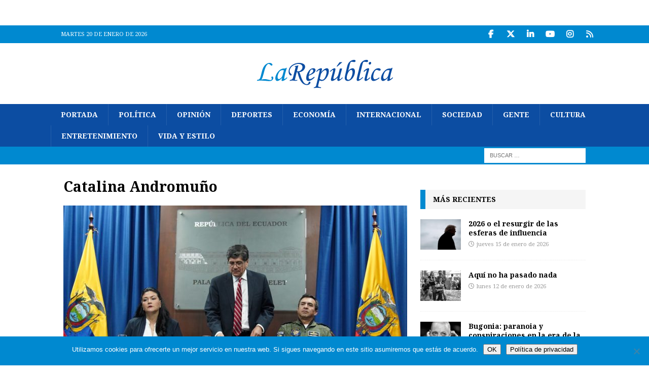

--- FILE ---
content_type: text/html; charset=UTF-8
request_url: https://www.larepublica.ec/blog/tag/catalina-andromuno/
body_size: 12736
content:
<!DOCTYPE html>
<html class="no-js mh-one-sb" dir="ltr" lang="es" prefix="og: https://ogp.me/ns#">
<head>
<meta charset="UTF-8">
<meta name="viewport" content="width=device-width, initial-scale=1.0">
<link rel="profile" href="http://gmpg.org/xfn/11" />
<title>Catalina Andromuño | La República EC</title>
	<style>img:is([sizes="auto" i], [sizes^="auto," i]) { contain-intrinsic-size: 3000px 1500px }</style>
	
		<!-- All in One SEO 4.9.3 - aioseo.com -->
	<meta name="robots" content="max-image-preview:large" />
	<meta name="msvalidate.01" content="287907C23B9B84AE5B1EE19916C91DAF" />
	<meta name="keywords" content="josé valencia,catalina andromuño,coronavirus,ecuatorianos en china,wuhan" />
	<link rel="canonical" href="https://www.larepublica.ec/blog/tag/catalina-andromuno/" />
	<meta name="generator" content="All in One SEO (AIOSEO) 4.9.3" />
		<script type="application/ld+json" class="aioseo-schema">
			{"@context":"https:\/\/schema.org","@graph":[{"@type":"BreadcrumbList","@id":"https:\/\/www.larepublica.ec\/blog\/tag\/catalina-andromuno\/#breadcrumblist","itemListElement":[{"@type":"ListItem","@id":"https:\/\/www.larepublica.ec#listItem","position":1,"name":"Home","item":"https:\/\/www.larepublica.ec","nextItem":{"@type":"ListItem","@id":"https:\/\/www.larepublica.ec\/blog\/tag\/catalina-andromuno\/#listItem","name":"Catalina Andromu\u00f1o"}},{"@type":"ListItem","@id":"https:\/\/www.larepublica.ec\/blog\/tag\/catalina-andromuno\/#listItem","position":2,"name":"Catalina Andromu\u00f1o","previousItem":{"@type":"ListItem","@id":"https:\/\/www.larepublica.ec#listItem","name":"Home"}}]},{"@type":"CollectionPage","@id":"https:\/\/www.larepublica.ec\/blog\/tag\/catalina-andromuno\/#collectionpage","url":"https:\/\/www.larepublica.ec\/blog\/tag\/catalina-andromuno\/","name":"Catalina Andromu\u00f1o | La Rep\u00fablica EC","inLanguage":"es-ES","isPartOf":{"@id":"https:\/\/www.larepublica.ec\/#website"},"breadcrumb":{"@id":"https:\/\/www.larepublica.ec\/blog\/tag\/catalina-andromuno\/#breadcrumblist"}},{"@type":"Organization","@id":"https:\/\/www.larepublica.ec\/#organization","name":"La Rep\u00fablica EC","description":"Noticias del Ecuador y del mundo","url":"https:\/\/www.larepublica.ec\/","logo":{"@type":"ImageObject","url":"https:\/\/www.larepublica.ec\/wp-content\/uploads\/2014\/05\/cropped-cropped-logo_larepublica.png","@id":"https:\/\/www.larepublica.ec\/blog\/tag\/catalina-andromuno\/#organizationLogo","width":271,"height":80},"image":{"@id":"https:\/\/www.larepublica.ec\/blog\/tag\/catalina-andromuno\/#organizationLogo"},"sameAs":["https:\/\/twitter.com\/larepublica_ec","https:\/\/www.instagram.com\/larepublica_ec","https:\/\/www.youtube.com\/user\/larepublicaec","https:\/\/www.linkedin.com\/company\/la-republica-ecuador"]},{"@type":"WebSite","@id":"https:\/\/www.larepublica.ec\/#website","url":"https:\/\/www.larepublica.ec\/","name":"La Rep\u00fablica EC","description":"Noticias del Ecuador y del mundo","inLanguage":"es-ES","publisher":{"@id":"https:\/\/www.larepublica.ec\/#organization"}}]}
		</script>
		<!-- All in One SEO -->

<link rel='dns-prefetch' href='//static.addtoany.com' />
<link rel='dns-prefetch' href='//www.larepublica.ec' />
<link rel='dns-prefetch' href='//fonts.googleapis.com' />
<link rel="alternate" type="application/rss+xml" title="La República EC &raquo; Feed" href="https://www.larepublica.ec/feed/" />
<link rel="alternate" type="application/rss+xml" title="La República EC &raquo; Feed de los comentarios" href="https://www.larepublica.ec/comments/feed/" />
<link rel="alternate" type="application/rss+xml" title="La República EC &raquo; Etiqueta Catalina Andromuño del feed" href="https://www.larepublica.ec/blog/tag/catalina-andromuno/feed/" />
<script type="text/javascript">
/* <![CDATA[ */
window._wpemojiSettings = {"baseUrl":"https:\/\/s.w.org\/images\/core\/emoji\/16.0.1\/72x72\/","ext":".png","svgUrl":"https:\/\/s.w.org\/images\/core\/emoji\/16.0.1\/svg\/","svgExt":".svg","source":{"concatemoji":"https:\/\/www.larepublica.ec\/wp-includes\/js\/wp-emoji-release.min.js?ver=6.8.3"}};
/*! This file is auto-generated */
!function(s,n){var o,i,e;function c(e){try{var t={supportTests:e,timestamp:(new Date).valueOf()};sessionStorage.setItem(o,JSON.stringify(t))}catch(e){}}function p(e,t,n){e.clearRect(0,0,e.canvas.width,e.canvas.height),e.fillText(t,0,0);var t=new Uint32Array(e.getImageData(0,0,e.canvas.width,e.canvas.height).data),a=(e.clearRect(0,0,e.canvas.width,e.canvas.height),e.fillText(n,0,0),new Uint32Array(e.getImageData(0,0,e.canvas.width,e.canvas.height).data));return t.every(function(e,t){return e===a[t]})}function u(e,t){e.clearRect(0,0,e.canvas.width,e.canvas.height),e.fillText(t,0,0);for(var n=e.getImageData(16,16,1,1),a=0;a<n.data.length;a++)if(0!==n.data[a])return!1;return!0}function f(e,t,n,a){switch(t){case"flag":return n(e,"\ud83c\udff3\ufe0f\u200d\u26a7\ufe0f","\ud83c\udff3\ufe0f\u200b\u26a7\ufe0f")?!1:!n(e,"\ud83c\udde8\ud83c\uddf6","\ud83c\udde8\u200b\ud83c\uddf6")&&!n(e,"\ud83c\udff4\udb40\udc67\udb40\udc62\udb40\udc65\udb40\udc6e\udb40\udc67\udb40\udc7f","\ud83c\udff4\u200b\udb40\udc67\u200b\udb40\udc62\u200b\udb40\udc65\u200b\udb40\udc6e\u200b\udb40\udc67\u200b\udb40\udc7f");case"emoji":return!a(e,"\ud83e\udedf")}return!1}function g(e,t,n,a){var r="undefined"!=typeof WorkerGlobalScope&&self instanceof WorkerGlobalScope?new OffscreenCanvas(300,150):s.createElement("canvas"),o=r.getContext("2d",{willReadFrequently:!0}),i=(o.textBaseline="top",o.font="600 32px Arial",{});return e.forEach(function(e){i[e]=t(o,e,n,a)}),i}function t(e){var t=s.createElement("script");t.src=e,t.defer=!0,s.head.appendChild(t)}"undefined"!=typeof Promise&&(o="wpEmojiSettingsSupports",i=["flag","emoji"],n.supports={everything:!0,everythingExceptFlag:!0},e=new Promise(function(e){s.addEventListener("DOMContentLoaded",e,{once:!0})}),new Promise(function(t){var n=function(){try{var e=JSON.parse(sessionStorage.getItem(o));if("object"==typeof e&&"number"==typeof e.timestamp&&(new Date).valueOf()<e.timestamp+604800&&"object"==typeof e.supportTests)return e.supportTests}catch(e){}return null}();if(!n){if("undefined"!=typeof Worker&&"undefined"!=typeof OffscreenCanvas&&"undefined"!=typeof URL&&URL.createObjectURL&&"undefined"!=typeof Blob)try{var e="postMessage("+g.toString()+"("+[JSON.stringify(i),f.toString(),p.toString(),u.toString()].join(",")+"));",a=new Blob([e],{type:"text/javascript"}),r=new Worker(URL.createObjectURL(a),{name:"wpTestEmojiSupports"});return void(r.onmessage=function(e){c(n=e.data),r.terminate(),t(n)})}catch(e){}c(n=g(i,f,p,u))}t(n)}).then(function(e){for(var t in e)n.supports[t]=e[t],n.supports.everything=n.supports.everything&&n.supports[t],"flag"!==t&&(n.supports.everythingExceptFlag=n.supports.everythingExceptFlag&&n.supports[t]);n.supports.everythingExceptFlag=n.supports.everythingExceptFlag&&!n.supports.flag,n.DOMReady=!1,n.readyCallback=function(){n.DOMReady=!0}}).then(function(){return e}).then(function(){var e;n.supports.everything||(n.readyCallback(),(e=n.source||{}).concatemoji?t(e.concatemoji):e.wpemoji&&e.twemoji&&(t(e.twemoji),t(e.wpemoji)))}))}((window,document),window._wpemojiSettings);
/* ]]> */
</script>
<style id='wp-emoji-styles-inline-css' type='text/css'>

	img.wp-smiley, img.emoji {
		display: inline !important;
		border: none !important;
		box-shadow: none !important;
		height: 1em !important;
		width: 1em !important;
		margin: 0 0.07em !important;
		vertical-align: -0.1em !important;
		background: none !important;
		padding: 0 !important;
	}
</style>
<link rel='stylesheet' id='wp-block-library-css' href='https://www.larepublica.ec/wp-includes/css/dist/block-library/style.min.css?ver=6.8.3' type='text/css' media='all' />
<style id='classic-theme-styles-inline-css' type='text/css'>
/*! This file is auto-generated */
.wp-block-button__link{color:#fff;background-color:#32373c;border-radius:9999px;box-shadow:none;text-decoration:none;padding:calc(.667em + 2px) calc(1.333em + 2px);font-size:1.125em}.wp-block-file__button{background:#32373c;color:#fff;text-decoration:none}
</style>
<link rel='stylesheet' id='aioseo/css/src/vue/standalone/blocks/table-of-contents/global.scss-css' href='https://www.larepublica.ec/wp-content/plugins/all-in-one-seo-pack/dist/Lite/assets/css/table-of-contents/global.e90f6d47.css?ver=4.9.3' type='text/css' media='all' />
<style id='global-styles-inline-css' type='text/css'>
:root{--wp--preset--aspect-ratio--square: 1;--wp--preset--aspect-ratio--4-3: 4/3;--wp--preset--aspect-ratio--3-4: 3/4;--wp--preset--aspect-ratio--3-2: 3/2;--wp--preset--aspect-ratio--2-3: 2/3;--wp--preset--aspect-ratio--16-9: 16/9;--wp--preset--aspect-ratio--9-16: 9/16;--wp--preset--color--black: #000000;--wp--preset--color--cyan-bluish-gray: #abb8c3;--wp--preset--color--white: #ffffff;--wp--preset--color--pale-pink: #f78da7;--wp--preset--color--vivid-red: #cf2e2e;--wp--preset--color--luminous-vivid-orange: #ff6900;--wp--preset--color--luminous-vivid-amber: #fcb900;--wp--preset--color--light-green-cyan: #7bdcb5;--wp--preset--color--vivid-green-cyan: #00d084;--wp--preset--color--pale-cyan-blue: #8ed1fc;--wp--preset--color--vivid-cyan-blue: #0693e3;--wp--preset--color--vivid-purple: #9b51e0;--wp--preset--gradient--vivid-cyan-blue-to-vivid-purple: linear-gradient(135deg,rgba(6,147,227,1) 0%,rgb(155,81,224) 100%);--wp--preset--gradient--light-green-cyan-to-vivid-green-cyan: linear-gradient(135deg,rgb(122,220,180) 0%,rgb(0,208,130) 100%);--wp--preset--gradient--luminous-vivid-amber-to-luminous-vivid-orange: linear-gradient(135deg,rgba(252,185,0,1) 0%,rgba(255,105,0,1) 100%);--wp--preset--gradient--luminous-vivid-orange-to-vivid-red: linear-gradient(135deg,rgba(255,105,0,1) 0%,rgb(207,46,46) 100%);--wp--preset--gradient--very-light-gray-to-cyan-bluish-gray: linear-gradient(135deg,rgb(238,238,238) 0%,rgb(169,184,195) 100%);--wp--preset--gradient--cool-to-warm-spectrum: linear-gradient(135deg,rgb(74,234,220) 0%,rgb(151,120,209) 20%,rgb(207,42,186) 40%,rgb(238,44,130) 60%,rgb(251,105,98) 80%,rgb(254,248,76) 100%);--wp--preset--gradient--blush-light-purple: linear-gradient(135deg,rgb(255,206,236) 0%,rgb(152,150,240) 100%);--wp--preset--gradient--blush-bordeaux: linear-gradient(135deg,rgb(254,205,165) 0%,rgb(254,45,45) 50%,rgb(107,0,62) 100%);--wp--preset--gradient--luminous-dusk: linear-gradient(135deg,rgb(255,203,112) 0%,rgb(199,81,192) 50%,rgb(65,88,208) 100%);--wp--preset--gradient--pale-ocean: linear-gradient(135deg,rgb(255,245,203) 0%,rgb(182,227,212) 50%,rgb(51,167,181) 100%);--wp--preset--gradient--electric-grass: linear-gradient(135deg,rgb(202,248,128) 0%,rgb(113,206,126) 100%);--wp--preset--gradient--midnight: linear-gradient(135deg,rgb(2,3,129) 0%,rgb(40,116,252) 100%);--wp--preset--font-size--small: 13px;--wp--preset--font-size--medium: 20px;--wp--preset--font-size--large: 36px;--wp--preset--font-size--x-large: 42px;--wp--preset--spacing--20: 0.44rem;--wp--preset--spacing--30: 0.67rem;--wp--preset--spacing--40: 1rem;--wp--preset--spacing--50: 1.5rem;--wp--preset--spacing--60: 2.25rem;--wp--preset--spacing--70: 3.38rem;--wp--preset--spacing--80: 5.06rem;--wp--preset--shadow--natural: 6px 6px 9px rgba(0, 0, 0, 0.2);--wp--preset--shadow--deep: 12px 12px 50px rgba(0, 0, 0, 0.4);--wp--preset--shadow--sharp: 6px 6px 0px rgba(0, 0, 0, 0.2);--wp--preset--shadow--outlined: 6px 6px 0px -3px rgba(255, 255, 255, 1), 6px 6px rgba(0, 0, 0, 1);--wp--preset--shadow--crisp: 6px 6px 0px rgba(0, 0, 0, 1);}:where(.is-layout-flex){gap: 0.5em;}:where(.is-layout-grid){gap: 0.5em;}body .is-layout-flex{display: flex;}.is-layout-flex{flex-wrap: wrap;align-items: center;}.is-layout-flex > :is(*, div){margin: 0;}body .is-layout-grid{display: grid;}.is-layout-grid > :is(*, div){margin: 0;}:where(.wp-block-columns.is-layout-flex){gap: 2em;}:where(.wp-block-columns.is-layout-grid){gap: 2em;}:where(.wp-block-post-template.is-layout-flex){gap: 1.25em;}:where(.wp-block-post-template.is-layout-grid){gap: 1.25em;}.has-black-color{color: var(--wp--preset--color--black) !important;}.has-cyan-bluish-gray-color{color: var(--wp--preset--color--cyan-bluish-gray) !important;}.has-white-color{color: var(--wp--preset--color--white) !important;}.has-pale-pink-color{color: var(--wp--preset--color--pale-pink) !important;}.has-vivid-red-color{color: var(--wp--preset--color--vivid-red) !important;}.has-luminous-vivid-orange-color{color: var(--wp--preset--color--luminous-vivid-orange) !important;}.has-luminous-vivid-amber-color{color: var(--wp--preset--color--luminous-vivid-amber) !important;}.has-light-green-cyan-color{color: var(--wp--preset--color--light-green-cyan) !important;}.has-vivid-green-cyan-color{color: var(--wp--preset--color--vivid-green-cyan) !important;}.has-pale-cyan-blue-color{color: var(--wp--preset--color--pale-cyan-blue) !important;}.has-vivid-cyan-blue-color{color: var(--wp--preset--color--vivid-cyan-blue) !important;}.has-vivid-purple-color{color: var(--wp--preset--color--vivid-purple) !important;}.has-black-background-color{background-color: var(--wp--preset--color--black) !important;}.has-cyan-bluish-gray-background-color{background-color: var(--wp--preset--color--cyan-bluish-gray) !important;}.has-white-background-color{background-color: var(--wp--preset--color--white) !important;}.has-pale-pink-background-color{background-color: var(--wp--preset--color--pale-pink) !important;}.has-vivid-red-background-color{background-color: var(--wp--preset--color--vivid-red) !important;}.has-luminous-vivid-orange-background-color{background-color: var(--wp--preset--color--luminous-vivid-orange) !important;}.has-luminous-vivid-amber-background-color{background-color: var(--wp--preset--color--luminous-vivid-amber) !important;}.has-light-green-cyan-background-color{background-color: var(--wp--preset--color--light-green-cyan) !important;}.has-vivid-green-cyan-background-color{background-color: var(--wp--preset--color--vivid-green-cyan) !important;}.has-pale-cyan-blue-background-color{background-color: var(--wp--preset--color--pale-cyan-blue) !important;}.has-vivid-cyan-blue-background-color{background-color: var(--wp--preset--color--vivid-cyan-blue) !important;}.has-vivid-purple-background-color{background-color: var(--wp--preset--color--vivid-purple) !important;}.has-black-border-color{border-color: var(--wp--preset--color--black) !important;}.has-cyan-bluish-gray-border-color{border-color: var(--wp--preset--color--cyan-bluish-gray) !important;}.has-white-border-color{border-color: var(--wp--preset--color--white) !important;}.has-pale-pink-border-color{border-color: var(--wp--preset--color--pale-pink) !important;}.has-vivid-red-border-color{border-color: var(--wp--preset--color--vivid-red) !important;}.has-luminous-vivid-orange-border-color{border-color: var(--wp--preset--color--luminous-vivid-orange) !important;}.has-luminous-vivid-amber-border-color{border-color: var(--wp--preset--color--luminous-vivid-amber) !important;}.has-light-green-cyan-border-color{border-color: var(--wp--preset--color--light-green-cyan) !important;}.has-vivid-green-cyan-border-color{border-color: var(--wp--preset--color--vivid-green-cyan) !important;}.has-pale-cyan-blue-border-color{border-color: var(--wp--preset--color--pale-cyan-blue) !important;}.has-vivid-cyan-blue-border-color{border-color: var(--wp--preset--color--vivid-cyan-blue) !important;}.has-vivid-purple-border-color{border-color: var(--wp--preset--color--vivid-purple) !important;}.has-vivid-cyan-blue-to-vivid-purple-gradient-background{background: var(--wp--preset--gradient--vivid-cyan-blue-to-vivid-purple) !important;}.has-light-green-cyan-to-vivid-green-cyan-gradient-background{background: var(--wp--preset--gradient--light-green-cyan-to-vivid-green-cyan) !important;}.has-luminous-vivid-amber-to-luminous-vivid-orange-gradient-background{background: var(--wp--preset--gradient--luminous-vivid-amber-to-luminous-vivid-orange) !important;}.has-luminous-vivid-orange-to-vivid-red-gradient-background{background: var(--wp--preset--gradient--luminous-vivid-orange-to-vivid-red) !important;}.has-very-light-gray-to-cyan-bluish-gray-gradient-background{background: var(--wp--preset--gradient--very-light-gray-to-cyan-bluish-gray) !important;}.has-cool-to-warm-spectrum-gradient-background{background: var(--wp--preset--gradient--cool-to-warm-spectrum) !important;}.has-blush-light-purple-gradient-background{background: var(--wp--preset--gradient--blush-light-purple) !important;}.has-blush-bordeaux-gradient-background{background: var(--wp--preset--gradient--blush-bordeaux) !important;}.has-luminous-dusk-gradient-background{background: var(--wp--preset--gradient--luminous-dusk) !important;}.has-pale-ocean-gradient-background{background: var(--wp--preset--gradient--pale-ocean) !important;}.has-electric-grass-gradient-background{background: var(--wp--preset--gradient--electric-grass) !important;}.has-midnight-gradient-background{background: var(--wp--preset--gradient--midnight) !important;}.has-small-font-size{font-size: var(--wp--preset--font-size--small) !important;}.has-medium-font-size{font-size: var(--wp--preset--font-size--medium) !important;}.has-large-font-size{font-size: var(--wp--preset--font-size--large) !important;}.has-x-large-font-size{font-size: var(--wp--preset--font-size--x-large) !important;}
:where(.wp-block-post-template.is-layout-flex){gap: 1.25em;}:where(.wp-block-post-template.is-layout-grid){gap: 1.25em;}
:where(.wp-block-columns.is-layout-flex){gap: 2em;}:where(.wp-block-columns.is-layout-grid){gap: 2em;}
:root :where(.wp-block-pullquote){font-size: 1.5em;line-height: 1.6;}
</style>
<link rel='stylesheet' id='cookie-notice-front-css' href='https://www.larepublica.ec/wp-content/plugins/cookie-notice/css/front.min.css?ver=2.5.11' type='text/css' media='all' />
<link rel='stylesheet' id='mh-google-fonts-css' href='https://fonts.googleapis.com/css?family=Droid+Serif:300,400,400italic,600,700%7cNoto+Serif:300,400,400italic,600,700' type='text/css' media='all' />
<link rel='stylesheet' id='mh-font-awesome-css' href='https://www.larepublica.ec/wp-content/themes/mh-magazine/includes/core/assets/css/font-awesome.min.css' type='text/css' media='all' />
<link rel='stylesheet' id='mh-magazine-css' href='https://www.larepublica.ec/wp-content/themes/mh-magazine/style.css?ver=5.0.4' type='text/css' media='all' />
<link rel='stylesheet' id='addtoany-css' href='https://www.larepublica.ec/wp-content/plugins/add-to-any/addtoany.min.css?ver=1.16' type='text/css' media='all' />
<script type="text/javascript" id="addtoany-core-js-before">
/* <![CDATA[ */
window.a2a_config=window.a2a_config||{};a2a_config.callbacks=[];a2a_config.overlays=[];a2a_config.templates={};a2a_localize = {
	Share: "Compartir",
	Save: "Guardar",
	Subscribe: "Suscribir",
	Email: "Correo electrónico",
	Bookmark: "Marcador",
	ShowAll: "Mostrar todo",
	ShowLess: "Mostrar menos",
	FindServices: "Encontrar servicio(s)",
	FindAnyServiceToAddTo: "Encuentra al instante cualquier servicio para añadir a",
	PoweredBy: "Funciona con",
	ShareViaEmail: "Compartir por correo electrónico",
	SubscribeViaEmail: "Suscribirse a través de correo electrónico",
	BookmarkInYourBrowser: "Añadir a marcadores de tu navegador",
	BookmarkInstructions: "Presiona «Ctrl+D» o «\u2318+D» para añadir esta página a marcadores",
	AddToYourFavorites: "Añadir a tus favoritos",
	SendFromWebOrProgram: "Enviar desde cualquier dirección o programa de correo electrónico ",
	EmailProgram: "Programa de correo electrónico",
	More: "Más&#8230;",
	ThanksForSharing: "¡Gracias por compartir!",
	ThanksForFollowing: "¡Gracias por seguirnos!"
};

a2a_config.callbacks.push({ready:function(){document.querySelectorAll(".a2a_s_undefined").forEach(function(emptyIcon){emptyIcon.parentElement.style.display="none";})}});
/* ]]> */
</script>
<script type="text/javascript" defer src="https://static.addtoany.com/menu/page.js" id="addtoany-core-js"></script>
<script type="text/javascript" src="https://www.larepublica.ec/wp-includes/js/jquery/jquery.min.js?ver=3.7.1" id="jquery-core-js"></script>
<script type="text/javascript" src="https://www.larepublica.ec/wp-includes/js/jquery/jquery-migrate.min.js?ver=3.4.1" id="jquery-migrate-js"></script>
<script type="text/javascript" defer src="https://www.larepublica.ec/wp-content/plugins/add-to-any/addtoany.min.js?ver=1.1" id="addtoany-jquery-js"></script>
<script type="text/javascript" id="cookie-notice-front-js-before">
/* <![CDATA[ */
var cnArgs = {"ajaxUrl":"https:\/\/www.larepublica.ec\/wp-admin\/admin-ajax.php","nonce":"510831bb91","hideEffect":"fade","position":"bottom","onScroll":true,"onScrollOffset":100,"onClick":false,"cookieName":"cookie_notice_accepted","cookieTime":2592000,"cookieTimeRejected":2592000,"globalCookie":false,"redirection":false,"cache":false,"revokeCookies":false,"revokeCookiesOpt":"automatic"};
/* ]]> */
</script>
<script type="text/javascript" src="https://www.larepublica.ec/wp-content/plugins/cookie-notice/js/front.min.js?ver=2.5.11" id="cookie-notice-front-js"></script>
<script type="text/javascript" id="mh-scripts-js-extra">
/* <![CDATA[ */
var mh = {"text":{"toggle_menu":"Toggle Menu"}};
/* ]]> */
</script>
<script type="text/javascript" src="https://www.larepublica.ec/wp-content/themes/mh-magazine/includes/core/assets/js/scripts.js?ver=5.0.4" id="mh-scripts-js"></script>
<link rel="https://api.w.org/" href="https://www.larepublica.ec/wp-json/" /><link rel="alternate" title="JSON" type="application/json" href="https://www.larepublica.ec/wp-json/wp/v2/tags/73546" /><link rel="EditURI" type="application/rsd+xml" title="RSD" href="https://www.larepublica.ec/xmlrpc.php?rsd" />
<meta name="generator" content="WordPress 6.8.3" />
<!--[if lt IE 9]>
<script src="https://www.larepublica.ec/wp-content/themes/mh-magazine/js/css3-mediaqueries.js"></script>
<![endif]-->
<!--[if lt IE 9]>
<script src="https://www.larepublica.ec/wp-content/themes/mh-magazine/js/css3-mediaqueries.js"></script>
<![endif]-->
<style type="text/css">
.mh-navigation li:hover, .mh-navigation ul li:hover > ul, .mh-main-nav-wrap, .mh-main-nav, .mh-social-nav li a:hover, .entry-tags li, .mh-slider-caption, .mh-widget-layout8 .mh-widget-title .mh-footer-widget-title-inner, .mh-widget-col-1 .mh-slider-caption, .mh-widget-col-1 .mh-posts-lineup-caption, .mh-carousel-layout1, .mh-spotlight-widget, .mh-social-widget li a, .mh-author-bio-widget, .mh-footer-widget .mh-tab-comment-excerpt, .mh-nip-item:hover .mh-nip-overlay, .mh-widget .tagcloud a, .mh-footer-widget .tagcloud a, .mh-footer, .mh-copyright-wrap, input[type=submit]:hover, #infinite-handle span:hover { background: #0c4da2; }
.mh-extra-nav-bg { background: rgba(12, 77, 162, 0.2); }
.mh-slider-caption, .mh-posts-stacked-title, .mh-posts-lineup-caption { background: #0c4da2; background: rgba(12, 77, 162, 0.8); }
@media screen and (max-width: 900px) { #mh-mobile .mh-slider-caption, #mh-mobile .mh-posts-lineup-caption { background: rgba(12, 77, 162, 1); } }
.slicknav_menu, .slicknav_nav ul, #mh-mobile .mh-footer-widget .mh-posts-stacked-overlay { border-color: #0c4da2; }
.mh-copyright, .mh-copyright a { color: #fff; }
.mh-widget-layout4 .mh-widget-title { background: #0089d0; background: rgba(0, 137, 208, 0.6); }
.mh-preheader, .mh-wide-layout .mh-subheader, .mh-ticker-title, .mh-main-nav li:hover, .mh-footer-nav, .slicknav_menu, .slicknav_btn, .slicknav_nav .slicknav_item:hover, .slicknav_nav a:hover, .mh-back-to-top, .mh-subheading, .entry-tags .fa, .entry-tags li:hover, .mh-widget-layout2 .mh-widget-title, .mh-widget-layout4 .mh-widget-title-inner, .mh-widget-layout4 .mh-footer-widget-title, .mh-widget-layout5 .mh-widget-title-inner, .mh-widget-layout6 .mh-widget-title, #mh-mobile .flex-control-paging li a.flex-active, .mh-image-caption, .mh-carousel-layout1 .mh-carousel-caption, .mh-tab-button.active, .mh-tab-button.active:hover, .mh-footer-widget .mh-tab-button.active, .mh-social-widget li:hover a, .mh-footer-widget .mh-social-widget li a, .mh-footer-widget .mh-author-bio-widget, .tagcloud a:hover, .mh-widget .tagcloud a:hover, .mh-footer-widget .tagcloud a:hover, .mh-posts-stacked-item .mh-meta, .page-numbers:hover, .mh-loop-pagination .current, .mh-comments-pagination .current, .pagelink, a:hover .pagelink, input[type=submit], #infinite-handle span { background: #0089d0; }
.mh-main-nav-wrap .slicknav_nav ul, blockquote, .mh-widget-layout1 .mh-widget-title, .mh-widget-layout3 .mh-widget-title, .mh-widget-layout5 .mh-widget-title, .mh-widget-layout8 .mh-widget-title:after, #mh-mobile .mh-slider-caption, .mh-carousel-layout1, .mh-spotlight-widget, .mh-author-bio-widget, .mh-author-bio-title, .mh-author-bio-image-frame, .mh-video-widget, .mh-tab-buttons, textarea:hover, input[type=text]:hover, input[type=email]:hover, input[type=tel]:hover, input[type=url]:hover { border-color: #0089d0; }
.mh-header-tagline, .mh-dropcap, .mh-carousel-layout1 .flex-direction-nav a, .mh-carousel-layout2 .mh-carousel-caption, .mh-posts-digest-small-category, .mh-posts-lineup-more, .bypostauthor .fn:after, .mh-comment-list .comment-reply-link:before, #respond #cancel-comment-reply-link:before { color: #0089d0; }
.entry-content a { color: #0089d0; }
a:hover, .entry-content a:hover, #respond a:hover, #respond #cancel-comment-reply-link:hover, #respond .logged-in-as a:hover, .mh-comment-list .comment-meta a:hover, .mh-ping-list .mh-ping-item a:hover, .mh-meta a:hover, .mh-breadcrumb a:hover, .mh-tabbed-widget a:hover { color: #0c4da2; }
</style>
<style type="text/css">
h1, h2, h3, h4, h5, h6, .mh-custom-posts-small-title { font-family: "Noto Serif", serif; }
body { font-family: "Droid Serif", serif; }
</style>
<style type="text/css" id="custom-background-css">
body.custom-background { background-color: #ffffff; }
</style>
			<style type="text/css" id="wp-custom-css">
			.mh-custom-header { text-align: center; }
		</style>
		</head>
<body id="mh-mobile" class="archive tag tag-catalina-andromuno tag-73546 custom-background wp-custom-logo wp-theme-mh-magazine cookies-not-set mh-wide-layout mh-right-sb mh-loop-layout3 mh-widget-layout3 mh-loop-hide-caption" itemscope="itemscope" itemtype="https://schema.org/WebPage">
<aside class="mh-container mh-header-widget-1">
<div id="custom_html-67" class="widget_text mh-widget mh-header-1 widget_custom_html"><div class="textwidget custom-html-widget"><center><!-- Revive Adserver Hosted edition - Ad Management Asynchronous JS Tag - Generated with Revive Adserver v5.0.4 -->
<ins data-revive-zoneid="2272" data-revive-id="727bec5e09208690b050ccfc6a45d384"></ins>
<script async src="//servedby.revive-adserver.net/asyncjs.php"></script></center></div></div></aside>
<div class="mh-header-nav-mobile clearfix"></div>
	<div class="mh-preheader">
		<div class="mh-container mh-container-inner mh-row clearfix">
							<div class="mh-header-bar-content mh-header-bar-top-left mh-col-2-3 clearfix">
											<div class="mh-header-date mh-header-date-top">
							martes 20 de enero de 2026						</div>
									</div>
										<div class="mh-header-bar-content mh-header-bar-top-right mh-col-1-3 clearfix">
											<nav class="mh-social-icons mh-social-nav mh-social-nav-top clearfix" itemscope="itemscope" itemtype="https://schema.org/SiteNavigationElement">
							<div class="menu-social-media-container"><ul id="menu-social-media" class="menu"><li id="menu-item-545298" class="menu-item menu-item-type-custom menu-item-object-custom menu-item-545298"><a target="_blank" href="https://www.facebook.com/larepublicaecu"><i class="fa fa-mh-social"></i><span class="screen-reader-text">Facebook</span></a></li>
<li id="menu-item-545299" class="menu-item menu-item-type-custom menu-item-object-custom menu-item-545299"><a target="_blank" href="https://twitter.com/larepublica_ec"><i class="fa fa-mh-social"></i><span class="screen-reader-text">Twitter</span></a></li>
<li id="menu-item-545300" class="menu-item menu-item-type-custom menu-item-object-custom menu-item-545300"><a target="_blank" href="https://www.linkedin.com/company/la-republica-ecuador/"><i class="fa fa-mh-social"></i><span class="screen-reader-text">LinkedIn</span></a></li>
<li id="menu-item-545302" class="menu-item menu-item-type-custom menu-item-object-custom menu-item-545302"><a target="_blank" href="https://www.youtube.com/user/larepublicaec"><i class="fa fa-mh-social"></i><span class="screen-reader-text">YouTube</span></a></li>
<li id="menu-item-545303" class="menu-item menu-item-type-custom menu-item-object-custom menu-item-545303"><a target="_blank" href="https://www.instagram.com/larepublica_ec/"><i class="fa fa-mh-social"></i><span class="screen-reader-text">Instagram</span></a></li>
<li id="menu-item-545313" class="menu-item menu-item-type-custom menu-item-object-custom menu-item-545313"><a target="_blank" href="https://www.larepublica.ec/feed/"><i class="fa fa-mh-social"></i><span class="screen-reader-text">RSS</span></a></li>
</ul></div>						</nav>
									</div>
					</div>
	</div>
<header class="mh-header" itemscope="itemscope" itemtype="https://schema.org/WPHeader">
	<div class="mh-container mh-container-inner clearfix">
	   <div class="mh-custom-header clearfix">
<div class="mh-header-columns mh-row clearfix">
<div class="mh-col-1-1 mh-site-identity">
<div class="mh-site-logo" role="banner" itemscope="itemscope" itemtype="https://schema.org/Brand">
<a href="https://www.larepublica.ec/" class="custom-logo-link" rel="home"><img width="271" height="80" src="https://www.larepublica.ec/wp-content/uploads/2014/05/cropped-cropped-logo_larepublica.png" class="custom-logo" alt="La República EC" decoding="async" /></a></div>
</div>
</div>
</div>
	</div>
	<div class="mh-main-nav-wrap">
		<nav class="mh-navigation mh-main-nav mh-container mh-container-inner clearfix" itemscope="itemscope" itemtype="https://schema.org/SiteNavigationElement">
			<div class="menu-principal-container"><ul id="menu-principal" class="menu"><li id="menu-item-202170" class="menu-item menu-item-type-custom menu-item-object-custom menu-item-202170"><a href="/">Portada</a></li>
<li id="menu-item-202162" class="menu-item menu-item-type-taxonomy menu-item-object-category menu-item-202162"><a href="https://www.larepublica.ec/blog/seccion/politica/">Política</a></li>
<li id="menu-item-202159" class="menu-item menu-item-type-taxonomy menu-item-object-category menu-item-202159"><a href="https://www.larepublica.ec/blog/seccion/opinion/">Opinión</a></li>
<li id="menu-item-202163" class="menu-item menu-item-type-taxonomy menu-item-object-category menu-item-202163"><a href="https://www.larepublica.ec/blog/seccion/deportes/">Deportes</a></li>
<li id="menu-item-202160" class="menu-item menu-item-type-taxonomy menu-item-object-category menu-item-202160"><a href="https://www.larepublica.ec/blog/seccion/economia/">Economía</a></li>
<li id="menu-item-202161" class="menu-item menu-item-type-taxonomy menu-item-object-category menu-item-202161"><a href="https://www.larepublica.ec/blog/seccion/internacional/">Internacional</a></li>
<li id="menu-item-202167" class="menu-item menu-item-type-taxonomy menu-item-object-category menu-item-202167"><a href="https://www.larepublica.ec/blog/seccion/sociedad/">Sociedad</a></li>
<li id="menu-item-202164" class="menu-item menu-item-type-taxonomy menu-item-object-category menu-item-202164"><a href="https://www.larepublica.ec/blog/seccion/gente/">Gente</a></li>
<li id="menu-item-202165" class="menu-item menu-item-type-taxonomy menu-item-object-category menu-item-202165"><a href="https://www.larepublica.ec/blog/seccion/cultura/">Cultura</a></li>
<li id="menu-item-202166" class="menu-item menu-item-type-taxonomy menu-item-object-category menu-item-202166"><a href="https://www.larepublica.ec/blog/seccion/entretenimiento/">Entretenimiento</a></li>
<li id="menu-item-202168" class="menu-item menu-item-type-taxonomy menu-item-object-category menu-item-202168"><a href="https://www.larepublica.ec/blog/seccion/vida-estilo/">Vida y Estilo</a></li>
</ul></div>		</nav>
	</div>
	</header>
	<div class="mh-subheader">
		<div class="mh-container mh-container-inner mh-row clearfix">
										<div class="mh-header-bar-content mh-header-bar-bottom-right mh-col-1-3 clearfix">
											<aside class="mh-header-search mh-header-search-bottom">
							<form role="search" method="get" class="search-form" action="https://www.larepublica.ec/">
				<label>
					<span class="screen-reader-text">Buscar:</span>
					<input type="search" class="search-field" placeholder="Buscar &hellip;" value="" name="s" />
				</label>
				<input type="submit" class="search-submit" value="Buscar" />
			</form>						</aside>
									</div>
					</div>
	</div>
<div class="mh-container mh-container-outer">
<div class="mh-wrapper clearfix">
	<div class="mh-main clearfix">
		<div id="main-content" class="mh-loop mh-content" role="main">				<header class="page-header"><h1 class="page-title">Catalina Andromuño</h1>				</header><article class="mh-posts-large-item clearfix post-618750 post type-post status-publish format-standard has-post-thumbnail hentry category-politica tag-catalina-andromuno tag-coronavirus tag-ecuatorianos-en-china tag-jose-valencia tag-wuhan">
	<figure class="mh-posts-large-thumb">
		<a class="mh-thumb-icon" href="https://www.larepublica.ec/blog/2020/02/06/canciller-dice-gobierno-escatimara-esfuerzos-rescatar-ecuatorianos-wuhan/" title="Canciller dice que el Gobierno no escatimará esfuerzos para rescatar a  ecuatorianos en Wuhan"><img width="678" height="381" src="https://www.larepublica.ec/wp-content/uploads/2020/02/canciller-coronavirus-678x381.jpg" class="attachment-mh-magazine-content size-mh-magazine-content wp-post-image" alt="" decoding="async" fetchpriority="high" />		</a>
					<div class="mh-image-caption mh-posts-large-caption">
				Política			</div>
			</figure>
	<div class="mh-posts-large-content clearfix">
		<header class="mh-posts-large-header">
			<h3 class="entry-title mh-posts-large-title">
				<a href="https://www.larepublica.ec/blog/2020/02/06/canciller-dice-gobierno-escatimara-esfuerzos-rescatar-ecuatorianos-wuhan/" title="Canciller dice que el Gobierno no escatimará esfuerzos para rescatar a  ecuatorianos en Wuhan" rel="bookmark">
					Canciller dice que el Gobierno no escatimará esfuerzos para rescatar a  ecuatorianos en Wuhan				</a>
			</h3>
		   <div class="mh-meta entry-meta">
<span class="entry-meta-date updated"><i class="far fa-clock"></i><a href="https://www.larepublica.ec/blog/2020/02/">jueves 6 de febrero de 2020</a></span>
</div>
		</header>
		<div class="mh-posts-large-excerpt clearfix">
			<div class="mh-excerpt">El canciller de Ecuador, José Valencia, ha comparecido a día seguido ante la prensa para precisar que el Gobierno Nacional no escatimará esfuerzos para el retorno de los nueve estudiantes ecuatorianos atrapados en Wuhan, epicentro <a class="mh-excerpt-more" href="https://www.larepublica.ec/blog/2020/02/06/canciller-dice-gobierno-escatimara-esfuerzos-rescatar-ecuatorianos-wuhan/" title="Canciller dice que el Gobierno no escatimará esfuerzos para rescatar a  ecuatorianos en Wuhan">[&#8230;]</a></div>
		</div>
	</div>
</article>		</div>
			<aside class="mh-widget-col-1 mh-sidebar" itemscope="itemscope" itemtype="https://schema.org/WPSideBar"><div id="custom_html-43" class="widget_text mh-widget widget_custom_html"><div class="textwidget custom-html-widget"><!-- Revive Adserver Hosted edition - Ad Management Asynchronous JS Tag - Generated with Revive Adserver v4.2.1 -->
<ins data-revive-zoneid="2267" data-revive-id="727bec5e09208690b050ccfc6a45d384"></ins>
<script async src="//servedby.revive-adserver.net/asyncjs.php"></script></div></div><div id="mh_custom_posts-12" class="mh-widget mh_custom_posts"><h4 class="mh-widget-title"><span class="mh-widget-title-inner"><a href="https://www.larepublica.ec/blog/seccion/opinion/" class="mh-widget-title-link">Más recientes</a></span></h4>				<ul class="mh-custom-posts-widget clearfix"> 							<li class="mh-custom-posts-item mh-custom-posts-small clearfix post-949119 post type-post status-publish format-standard has-post-thumbnail category-opinion">
																	<figure class="mh-custom-posts-thumb">
										<a class="mh-thumb-icon mh-thumb-icon-small" href="https://www.larepublica.ec/blog/2026/01/15/2026-o-el-resurgir-de-las-esferas-de-influencia/" title="2026 o el resurgir de las esferas de influencia"><img width="80" height="60" src="https://www.larepublica.ec/wp-content/uploads/2025/11/028b48118c2b76cfbf3ee25cf697ed6a4e8e99d9w-80x60.jpg" class="attachment-mh-magazine-small size-mh-magazine-small wp-post-image" alt="" decoding="async" loading="lazy" srcset="https://www.larepublica.ec/wp-content/uploads/2025/11/028b48118c2b76cfbf3ee25cf697ed6a4e8e99d9w-80x60.jpg 80w, https://www.larepublica.ec/wp-content/uploads/2025/11/028b48118c2b76cfbf3ee25cf697ed6a4e8e99d9w-678x509.jpg 678w, https://www.larepublica.ec/wp-content/uploads/2025/11/028b48118c2b76cfbf3ee25cf697ed6a4e8e99d9w-326x245.jpg 326w" sizes="auto, (max-width: 80px) 100vw, 80px" />										</a>
									</figure>
																<div class="mh-custom-posts-header">
									<div class="mh-custom-posts-small-title">
										<a href="https://www.larepublica.ec/blog/2026/01/15/2026-o-el-resurgir-de-las-esferas-de-influencia/" title="2026 o el resurgir de las esferas de influencia">
											2026 o el resurgir de las esferas de influencia										</a>
									</div>
									<div class="mh-meta entry-meta">
<span class="entry-meta-date updated"><i class="far fa-clock"></i><a href="https://www.larepublica.ec/blog/2026/01/">jueves 15 de enero de 2026</a></span>
</div>
								</div>
							</li>							<li class="mh-custom-posts-item mh-custom-posts-small clearfix post-948815 post type-post status-publish format-standard has-post-thumbnail category-opinion">
																	<figure class="mh-custom-posts-thumb">
										<a class="mh-thumb-icon mh-thumb-icon-small" href="https://www.larepublica.ec/blog/2026/01/12/aqui-no-ha-pasado-nada-2/" title="Aquí no ha pasado nada"><img width="80" height="60" src="https://www.larepublica.ec/wp-content/uploads/2026/01/presos-politicos-venezuela-bn-80x60.jpg" class="attachment-mh-magazine-small size-mh-magazine-small wp-post-image" alt="" decoding="async" loading="lazy" srcset="https://www.larepublica.ec/wp-content/uploads/2026/01/presos-politicos-venezuela-bn-80x60.jpg 80w, https://www.larepublica.ec/wp-content/uploads/2026/01/presos-politicos-venezuela-bn-326x245.jpg 326w" sizes="auto, (max-width: 80px) 100vw, 80px" />										</a>
									</figure>
																<div class="mh-custom-posts-header">
									<div class="mh-custom-posts-small-title">
										<a href="https://www.larepublica.ec/blog/2026/01/12/aqui-no-ha-pasado-nada-2/" title="Aquí no ha pasado nada">
											Aquí no ha pasado nada										</a>
									</div>
									<div class="mh-meta entry-meta">
<span class="entry-meta-date updated"><i class="far fa-clock"></i><a href="https://www.larepublica.ec/blog/2026/01/">lunes 12 de enero de 2026</a></span>
</div>
								</div>
							</li>							<li class="mh-custom-posts-item mh-custom-posts-small clearfix post-948812 post type-post status-publish format-standard has-post-thumbnail category-opinion">
																	<figure class="mh-custom-posts-thumb">
										<a class="mh-thumb-icon mh-thumb-icon-small" href="https://www.larepublica.ec/blog/2026/01/12/bugonia-paranoia-y-conspiraciones-en-la-era-de-la-posverdad/" title="Bugonia: paranoia y conspiraciones en la era de la posverdad"><img width="80" height="60" src="https://www.larepublica.ec/wp-content/uploads/2026/01/bugonia-80x60.png" class="attachment-mh-magazine-small size-mh-magazine-small wp-post-image" alt="" decoding="async" loading="lazy" srcset="https://www.larepublica.ec/wp-content/uploads/2026/01/bugonia-80x60.png 80w, https://www.larepublica.ec/wp-content/uploads/2026/01/bugonia-678x509.png 678w, https://www.larepublica.ec/wp-content/uploads/2026/01/bugonia-326x245.png 326w" sizes="auto, (max-width: 80px) 100vw, 80px" />										</a>
									</figure>
																<div class="mh-custom-posts-header">
									<div class="mh-custom-posts-small-title">
										<a href="https://www.larepublica.ec/blog/2026/01/12/bugonia-paranoia-y-conspiraciones-en-la-era-de-la-posverdad/" title="Bugonia: paranoia y conspiraciones en la era de la posverdad">
											Bugonia: paranoia y conspiraciones en la era de la posverdad										</a>
									</div>
									<div class="mh-meta entry-meta">
<span class="entry-meta-date updated"><i class="far fa-clock"></i><a href="https://www.larepublica.ec/blog/2026/01/">lunes 12 de enero de 2026</a></span>
</div>
								</div>
							</li>							<li class="mh-custom-posts-item mh-custom-posts-small clearfix post-948808 post type-post status-publish format-standard has-post-thumbnail category-opinion">
																	<figure class="mh-custom-posts-thumb">
										<a class="mh-thumb-icon mh-thumb-icon-small" href="https://www.larepublica.ec/blog/2026/01/12/dolarizacion-estabilidad-monetaria-y-las-tareas-pendientes/" title="Dolarización, estabilidad monetaria y las tareas pendientes"><img width="80" height="60" src="https://www.larepublica.ec/wp-content/uploads/2023/08/Dolares-80x60.jpg" class="attachment-mh-magazine-small size-mh-magazine-small wp-post-image" alt="" decoding="async" loading="lazy" srcset="https://www.larepublica.ec/wp-content/uploads/2023/08/Dolares-80x60.jpg 80w, https://www.larepublica.ec/wp-content/uploads/2023/08/Dolares-326x245.jpg 326w" sizes="auto, (max-width: 80px) 100vw, 80px" />										</a>
									</figure>
																<div class="mh-custom-posts-header">
									<div class="mh-custom-posts-small-title">
										<a href="https://www.larepublica.ec/blog/2026/01/12/dolarizacion-estabilidad-monetaria-y-las-tareas-pendientes/" title="Dolarización, estabilidad monetaria y las tareas pendientes">
											Dolarización, estabilidad monetaria y las tareas pendientes										</a>
									</div>
									<div class="mh-meta entry-meta">
<span class="entry-meta-date updated"><i class="far fa-clock"></i><a href="https://www.larepublica.ec/blog/2026/01/">lunes 12 de enero de 2026</a></span>
</div>
								</div>
							</li>							<li class="mh-custom-posts-item mh-custom-posts-small clearfix post-948560 post type-post status-publish format-standard has-post-thumbnail category-opinion">
																	<figure class="mh-custom-posts-thumb">
										<a class="mh-thumb-icon mh-thumb-icon-small" href="https://www.larepublica.ec/blog/2026/01/09/granja-de-troles/" title="Granja de troles"><img width="80" height="60" src="https://www.larepublica.ec/wp-content/uploads/2026/01/verygi-bb-80x60.png" class="attachment-mh-magazine-small size-mh-magazine-small wp-post-image" alt="" decoding="async" loading="lazy" srcset="https://www.larepublica.ec/wp-content/uploads/2026/01/verygi-bb-80x60.png 80w, https://www.larepublica.ec/wp-content/uploads/2026/01/verygi-bb-678x509.png 678w, https://www.larepublica.ec/wp-content/uploads/2026/01/verygi-bb-326x245.png 326w" sizes="auto, (max-width: 80px) 100vw, 80px" />										</a>
									</figure>
																<div class="mh-custom-posts-header">
									<div class="mh-custom-posts-small-title">
										<a href="https://www.larepublica.ec/blog/2026/01/09/granja-de-troles/" title="Granja de troles">
											Granja de troles										</a>
									</div>
									<div class="mh-meta entry-meta">
<span class="entry-meta-date updated"><i class="far fa-clock"></i><a href="https://www.larepublica.ec/blog/2026/01/">viernes 9 de enero de 2026</a></span>
</div>
								</div>
							</li>							<li class="mh-custom-posts-item mh-custom-posts-small clearfix post-948559 post type-post status-publish format-standard has-post-thumbnail category-opinion">
																	<figure class="mh-custom-posts-thumb">
										<a class="mh-thumb-icon mh-thumb-icon-small" href="https://www.larepublica.ec/blog/2026/01/09/nicolas-maduro-su-pasado-y-la-doctrina-ker-frisbie/" title="Nicolás Maduro, su pasado y la Doctrina Ker Frisbie"><img width="80" height="60" src="https://www.larepublica.ec/wp-content/uploads/2026/01/maduro-bn-ya-80x60.jpg" class="attachment-mh-magazine-small size-mh-magazine-small wp-post-image" alt="" decoding="async" loading="lazy" srcset="https://www.larepublica.ec/wp-content/uploads/2026/01/maduro-bn-ya-80x60.jpg 80w, https://www.larepublica.ec/wp-content/uploads/2026/01/maduro-bn-ya-678x509.jpg 678w, https://www.larepublica.ec/wp-content/uploads/2026/01/maduro-bn-ya-326x245.jpg 326w" sizes="auto, (max-width: 80px) 100vw, 80px" />										</a>
									</figure>
																<div class="mh-custom-posts-header">
									<div class="mh-custom-posts-small-title">
										<a href="https://www.larepublica.ec/blog/2026/01/09/nicolas-maduro-su-pasado-y-la-doctrina-ker-frisbie/" title="Nicolás Maduro, su pasado y la Doctrina Ker Frisbie">
											Nicolás Maduro, su pasado y la Doctrina Ker Frisbie										</a>
									</div>
									<div class="mh-meta entry-meta">
<span class="entry-meta-date updated"><i class="far fa-clock"></i><a href="https://www.larepublica.ec/blog/2026/01/">viernes 9 de enero de 2026</a></span>
</div>
								</div>
							</li>				</ul></div><div id="custom_html-37" class="widget_text mh-widget widget_custom_html"><div class="textwidget custom-html-widget"><!-- Revive Adserver Hosted edition - Ad Management Asynchronous JS Tag - Generated with Revive Adserver v4.2.1 -->
<ins data-revive-zoneid="2274" data-revive-id="727bec5e09208690b050ccfc6a45d384"></ins>
<script async src="//servedby.revive-adserver.net/asyncjs.php"></script></div></div>	</aside>	</div>
	</div>
<footer class="mh-footer" itemscope="itemscope" itemtype="https://schema.org/WPFooter">
<div class="mh-container mh-container-inner mh-footer-widgets mh-row clearfix">
<div class="mh-col-1-1 mh-home-wide  mh-footer-area mh-footer-4">
<div id="media_image-4" class="mh-footer-widget widget_media_image"><a href="https://dashboard.deflect.ca/referral/LaRepublica?mtm_campaign=LaRepublica&#038;mtm_cid=081&#038;mtm_group=Partners"><img width="65" height="73" src="https://www.larepublica.ec/wp-content/uploads/2023/05/Deflect_ProtectedByDeflect_NoFill_ES-266x300.png" class="image wp-image-803703  attachment-65x73 size-65x73" alt="" style="max-width: 100%; height: auto;" decoding="async" loading="lazy" srcset="https://www.larepublica.ec/wp-content/uploads/2023/05/Deflect_ProtectedByDeflect_NoFill_ES-266x300.png 266w, https://www.larepublica.ec/wp-content/uploads/2023/05/Deflect_ProtectedByDeflect_NoFill_ES.png 424w" sizes="auto, (max-width: 65px) 100vw, 65px" /></a></div></div>
</div>
</footer>
<a title="Back to Top" href="#" class="mh-back-to-top"><i class="fa fa-chevron-up"></i></a>
</div><!-- .mh-container-outer -->
	<div class="mh-footer-nav-mobile"></div>
	<nav class="mh-navigation mh-footer-nav" itemscope="itemscope" itemtype="https://schema.org/SiteNavigationElement">
		<div class="mh-container mh-container-inner clearfix">
			<div class="menu-menuinferior-container"><ul id="menu-menuinferior" class="menu"><li id="menu-item-240834" class="menu-item menu-item-type-post_type menu-item-object-page menu-item-home menu-item-240834"><a href="https://www.larepublica.ec/">Inicio</a></li>
<li id="menu-item-240833" class="menu-item menu-item-type-post_type menu-item-object-page menu-item-240833"><a href="https://www.larepublica.ec/quienes-somos/">Quiénes Somos</a></li>
<li id="menu-item-240009" class="menu-item menu-item-type-post_type menu-item-object-page menu-item-240009"><a href="https://www.larepublica.ec/contacto/">Contacto</a></li>
<li id="menu-item-241244" class="menu-item menu-item-type-custom menu-item-object-custom menu-item-241244"><a href="/feed/">RSS</a></li>
</ul></div>		</div>
	</nav>
<div class="mh-copyright-wrap">
	<div class="mh-container mh-container-inner clearfix">
		<p class="mh-copyright">
			D.R. ©® La República EC. Todos los derechos reservados.		</p>
	</div>
</div>
<script type="speculationrules">
{"prefetch":[{"source":"document","where":{"and":[{"href_matches":"\/*"},{"not":{"href_matches":["\/wp-*.php","\/wp-admin\/*","\/wp-content\/uploads\/*","\/wp-content\/*","\/wp-content\/plugins\/*","\/wp-content\/themes\/mh-magazine\/*","\/*\\?(.+)"]}},{"not":{"selector_matches":"a[rel~=\"nofollow\"]"}},{"not":{"selector_matches":".no-prefetch, .no-prefetch a"}}]},"eagerness":"conservative"}]}
</script>
<a title="Back to Top" href="#" class="mh-back-to-top"><i class="fa fa-chevron-up"></i></a>
<!-- Google tag (gtag.js) -->
<script async src="https://www.googletagmanager.com/gtag/js?id=G-X7ZD94LJS3"></script>
<script>
  window.dataLayer = window.dataLayer || [];
  function gtag(){dataLayer.push(arguments);}
  gtag('js', new Date());

  gtag('config', 'G-X7ZD94LJS3');
</script>

<!-- CleverNT -->
    <script type="text/javascript">
    /*  */
    </script>                        
		<!-- Cookie Notice plugin v2.5.11 by Hu-manity.co https://hu-manity.co/ -->
		<div id="cookie-notice" role="dialog" class="cookie-notice-hidden cookie-revoke-hidden cn-position-bottom" aria-label="Cookie Notice" style="background-color: rgba(0,137,208,1);"><div class="cookie-notice-container" style="color: #fff"><span id="cn-notice-text" class="cn-text-container">Utilizamos cookies para ofrecerte un mejor servicio en nuestra web. Si sigues navegando en este sitio asumiremos que estás de acuerdo.</span><span id="cn-notice-buttons" class="cn-buttons-container"><button id="cn-accept-cookie" data-cookie-set="accept" class="cn-set-cookie cn-button cn-button-custom button" aria-label="OK">OK</button><button data-link-url="https://www.larepublica.ec/terminos-y-condiciones/" data-link-target="_blank" id="cn-more-info" class="cn-more-info cn-button cn-button-custom button" aria-label="Política de privacidad">Política de privacidad</button></span><button type="button" id="cn-close-notice" data-cookie-set="accept" class="cn-close-icon" aria-label="No"></button></div>
			
		</div>
		<!-- / Cookie Notice plugin --></body>
</html>